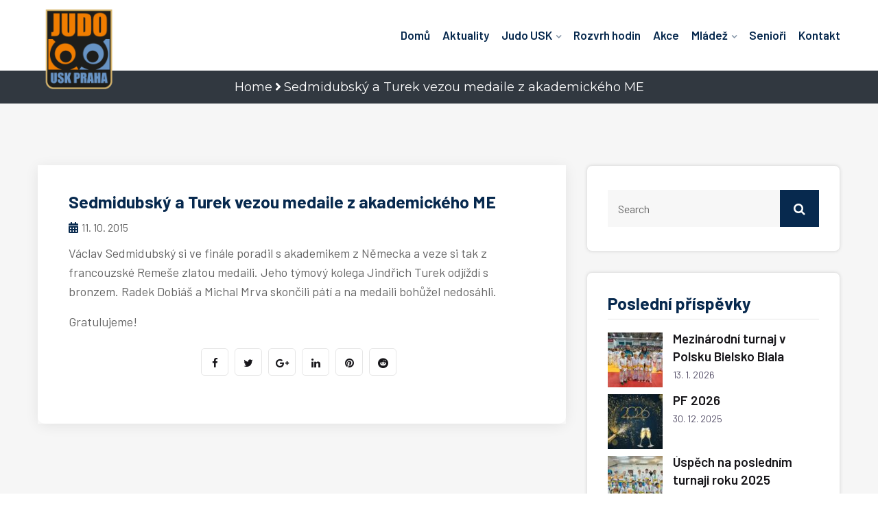

--- FILE ---
content_type: text/html; charset=utf-8
request_url: https://www.google.com/recaptcha/api2/anchor?ar=1&k=6LeV6JkhAAAAAB-78d5_KccJvAn0Uj7DQni-cwKo&co=aHR0cHM6Ly93d3cudXNranVkby5jejo0NDM.&hl=en&v=PoyoqOPhxBO7pBk68S4YbpHZ&size=invisible&anchor-ms=20000&execute-ms=30000&cb=p4xjlyl7sw34
body_size: 48713
content:
<!DOCTYPE HTML><html dir="ltr" lang="en"><head><meta http-equiv="Content-Type" content="text/html; charset=UTF-8">
<meta http-equiv="X-UA-Compatible" content="IE=edge">
<title>reCAPTCHA</title>
<style type="text/css">
/* cyrillic-ext */
@font-face {
  font-family: 'Roboto';
  font-style: normal;
  font-weight: 400;
  font-stretch: 100%;
  src: url(//fonts.gstatic.com/s/roboto/v48/KFO7CnqEu92Fr1ME7kSn66aGLdTylUAMa3GUBHMdazTgWw.woff2) format('woff2');
  unicode-range: U+0460-052F, U+1C80-1C8A, U+20B4, U+2DE0-2DFF, U+A640-A69F, U+FE2E-FE2F;
}
/* cyrillic */
@font-face {
  font-family: 'Roboto';
  font-style: normal;
  font-weight: 400;
  font-stretch: 100%;
  src: url(//fonts.gstatic.com/s/roboto/v48/KFO7CnqEu92Fr1ME7kSn66aGLdTylUAMa3iUBHMdazTgWw.woff2) format('woff2');
  unicode-range: U+0301, U+0400-045F, U+0490-0491, U+04B0-04B1, U+2116;
}
/* greek-ext */
@font-face {
  font-family: 'Roboto';
  font-style: normal;
  font-weight: 400;
  font-stretch: 100%;
  src: url(//fonts.gstatic.com/s/roboto/v48/KFO7CnqEu92Fr1ME7kSn66aGLdTylUAMa3CUBHMdazTgWw.woff2) format('woff2');
  unicode-range: U+1F00-1FFF;
}
/* greek */
@font-face {
  font-family: 'Roboto';
  font-style: normal;
  font-weight: 400;
  font-stretch: 100%;
  src: url(//fonts.gstatic.com/s/roboto/v48/KFO7CnqEu92Fr1ME7kSn66aGLdTylUAMa3-UBHMdazTgWw.woff2) format('woff2');
  unicode-range: U+0370-0377, U+037A-037F, U+0384-038A, U+038C, U+038E-03A1, U+03A3-03FF;
}
/* math */
@font-face {
  font-family: 'Roboto';
  font-style: normal;
  font-weight: 400;
  font-stretch: 100%;
  src: url(//fonts.gstatic.com/s/roboto/v48/KFO7CnqEu92Fr1ME7kSn66aGLdTylUAMawCUBHMdazTgWw.woff2) format('woff2');
  unicode-range: U+0302-0303, U+0305, U+0307-0308, U+0310, U+0312, U+0315, U+031A, U+0326-0327, U+032C, U+032F-0330, U+0332-0333, U+0338, U+033A, U+0346, U+034D, U+0391-03A1, U+03A3-03A9, U+03B1-03C9, U+03D1, U+03D5-03D6, U+03F0-03F1, U+03F4-03F5, U+2016-2017, U+2034-2038, U+203C, U+2040, U+2043, U+2047, U+2050, U+2057, U+205F, U+2070-2071, U+2074-208E, U+2090-209C, U+20D0-20DC, U+20E1, U+20E5-20EF, U+2100-2112, U+2114-2115, U+2117-2121, U+2123-214F, U+2190, U+2192, U+2194-21AE, U+21B0-21E5, U+21F1-21F2, U+21F4-2211, U+2213-2214, U+2216-22FF, U+2308-230B, U+2310, U+2319, U+231C-2321, U+2336-237A, U+237C, U+2395, U+239B-23B7, U+23D0, U+23DC-23E1, U+2474-2475, U+25AF, U+25B3, U+25B7, U+25BD, U+25C1, U+25CA, U+25CC, U+25FB, U+266D-266F, U+27C0-27FF, U+2900-2AFF, U+2B0E-2B11, U+2B30-2B4C, U+2BFE, U+3030, U+FF5B, U+FF5D, U+1D400-1D7FF, U+1EE00-1EEFF;
}
/* symbols */
@font-face {
  font-family: 'Roboto';
  font-style: normal;
  font-weight: 400;
  font-stretch: 100%;
  src: url(//fonts.gstatic.com/s/roboto/v48/KFO7CnqEu92Fr1ME7kSn66aGLdTylUAMaxKUBHMdazTgWw.woff2) format('woff2');
  unicode-range: U+0001-000C, U+000E-001F, U+007F-009F, U+20DD-20E0, U+20E2-20E4, U+2150-218F, U+2190, U+2192, U+2194-2199, U+21AF, U+21E6-21F0, U+21F3, U+2218-2219, U+2299, U+22C4-22C6, U+2300-243F, U+2440-244A, U+2460-24FF, U+25A0-27BF, U+2800-28FF, U+2921-2922, U+2981, U+29BF, U+29EB, U+2B00-2BFF, U+4DC0-4DFF, U+FFF9-FFFB, U+10140-1018E, U+10190-1019C, U+101A0, U+101D0-101FD, U+102E0-102FB, U+10E60-10E7E, U+1D2C0-1D2D3, U+1D2E0-1D37F, U+1F000-1F0FF, U+1F100-1F1AD, U+1F1E6-1F1FF, U+1F30D-1F30F, U+1F315, U+1F31C, U+1F31E, U+1F320-1F32C, U+1F336, U+1F378, U+1F37D, U+1F382, U+1F393-1F39F, U+1F3A7-1F3A8, U+1F3AC-1F3AF, U+1F3C2, U+1F3C4-1F3C6, U+1F3CA-1F3CE, U+1F3D4-1F3E0, U+1F3ED, U+1F3F1-1F3F3, U+1F3F5-1F3F7, U+1F408, U+1F415, U+1F41F, U+1F426, U+1F43F, U+1F441-1F442, U+1F444, U+1F446-1F449, U+1F44C-1F44E, U+1F453, U+1F46A, U+1F47D, U+1F4A3, U+1F4B0, U+1F4B3, U+1F4B9, U+1F4BB, U+1F4BF, U+1F4C8-1F4CB, U+1F4D6, U+1F4DA, U+1F4DF, U+1F4E3-1F4E6, U+1F4EA-1F4ED, U+1F4F7, U+1F4F9-1F4FB, U+1F4FD-1F4FE, U+1F503, U+1F507-1F50B, U+1F50D, U+1F512-1F513, U+1F53E-1F54A, U+1F54F-1F5FA, U+1F610, U+1F650-1F67F, U+1F687, U+1F68D, U+1F691, U+1F694, U+1F698, U+1F6AD, U+1F6B2, U+1F6B9-1F6BA, U+1F6BC, U+1F6C6-1F6CF, U+1F6D3-1F6D7, U+1F6E0-1F6EA, U+1F6F0-1F6F3, U+1F6F7-1F6FC, U+1F700-1F7FF, U+1F800-1F80B, U+1F810-1F847, U+1F850-1F859, U+1F860-1F887, U+1F890-1F8AD, U+1F8B0-1F8BB, U+1F8C0-1F8C1, U+1F900-1F90B, U+1F93B, U+1F946, U+1F984, U+1F996, U+1F9E9, U+1FA00-1FA6F, U+1FA70-1FA7C, U+1FA80-1FA89, U+1FA8F-1FAC6, U+1FACE-1FADC, U+1FADF-1FAE9, U+1FAF0-1FAF8, U+1FB00-1FBFF;
}
/* vietnamese */
@font-face {
  font-family: 'Roboto';
  font-style: normal;
  font-weight: 400;
  font-stretch: 100%;
  src: url(//fonts.gstatic.com/s/roboto/v48/KFO7CnqEu92Fr1ME7kSn66aGLdTylUAMa3OUBHMdazTgWw.woff2) format('woff2');
  unicode-range: U+0102-0103, U+0110-0111, U+0128-0129, U+0168-0169, U+01A0-01A1, U+01AF-01B0, U+0300-0301, U+0303-0304, U+0308-0309, U+0323, U+0329, U+1EA0-1EF9, U+20AB;
}
/* latin-ext */
@font-face {
  font-family: 'Roboto';
  font-style: normal;
  font-weight: 400;
  font-stretch: 100%;
  src: url(//fonts.gstatic.com/s/roboto/v48/KFO7CnqEu92Fr1ME7kSn66aGLdTylUAMa3KUBHMdazTgWw.woff2) format('woff2');
  unicode-range: U+0100-02BA, U+02BD-02C5, U+02C7-02CC, U+02CE-02D7, U+02DD-02FF, U+0304, U+0308, U+0329, U+1D00-1DBF, U+1E00-1E9F, U+1EF2-1EFF, U+2020, U+20A0-20AB, U+20AD-20C0, U+2113, U+2C60-2C7F, U+A720-A7FF;
}
/* latin */
@font-face {
  font-family: 'Roboto';
  font-style: normal;
  font-weight: 400;
  font-stretch: 100%;
  src: url(//fonts.gstatic.com/s/roboto/v48/KFO7CnqEu92Fr1ME7kSn66aGLdTylUAMa3yUBHMdazQ.woff2) format('woff2');
  unicode-range: U+0000-00FF, U+0131, U+0152-0153, U+02BB-02BC, U+02C6, U+02DA, U+02DC, U+0304, U+0308, U+0329, U+2000-206F, U+20AC, U+2122, U+2191, U+2193, U+2212, U+2215, U+FEFF, U+FFFD;
}
/* cyrillic-ext */
@font-face {
  font-family: 'Roboto';
  font-style: normal;
  font-weight: 500;
  font-stretch: 100%;
  src: url(//fonts.gstatic.com/s/roboto/v48/KFO7CnqEu92Fr1ME7kSn66aGLdTylUAMa3GUBHMdazTgWw.woff2) format('woff2');
  unicode-range: U+0460-052F, U+1C80-1C8A, U+20B4, U+2DE0-2DFF, U+A640-A69F, U+FE2E-FE2F;
}
/* cyrillic */
@font-face {
  font-family: 'Roboto';
  font-style: normal;
  font-weight: 500;
  font-stretch: 100%;
  src: url(//fonts.gstatic.com/s/roboto/v48/KFO7CnqEu92Fr1ME7kSn66aGLdTylUAMa3iUBHMdazTgWw.woff2) format('woff2');
  unicode-range: U+0301, U+0400-045F, U+0490-0491, U+04B0-04B1, U+2116;
}
/* greek-ext */
@font-face {
  font-family: 'Roboto';
  font-style: normal;
  font-weight: 500;
  font-stretch: 100%;
  src: url(//fonts.gstatic.com/s/roboto/v48/KFO7CnqEu92Fr1ME7kSn66aGLdTylUAMa3CUBHMdazTgWw.woff2) format('woff2');
  unicode-range: U+1F00-1FFF;
}
/* greek */
@font-face {
  font-family: 'Roboto';
  font-style: normal;
  font-weight: 500;
  font-stretch: 100%;
  src: url(//fonts.gstatic.com/s/roboto/v48/KFO7CnqEu92Fr1ME7kSn66aGLdTylUAMa3-UBHMdazTgWw.woff2) format('woff2');
  unicode-range: U+0370-0377, U+037A-037F, U+0384-038A, U+038C, U+038E-03A1, U+03A3-03FF;
}
/* math */
@font-face {
  font-family: 'Roboto';
  font-style: normal;
  font-weight: 500;
  font-stretch: 100%;
  src: url(//fonts.gstatic.com/s/roboto/v48/KFO7CnqEu92Fr1ME7kSn66aGLdTylUAMawCUBHMdazTgWw.woff2) format('woff2');
  unicode-range: U+0302-0303, U+0305, U+0307-0308, U+0310, U+0312, U+0315, U+031A, U+0326-0327, U+032C, U+032F-0330, U+0332-0333, U+0338, U+033A, U+0346, U+034D, U+0391-03A1, U+03A3-03A9, U+03B1-03C9, U+03D1, U+03D5-03D6, U+03F0-03F1, U+03F4-03F5, U+2016-2017, U+2034-2038, U+203C, U+2040, U+2043, U+2047, U+2050, U+2057, U+205F, U+2070-2071, U+2074-208E, U+2090-209C, U+20D0-20DC, U+20E1, U+20E5-20EF, U+2100-2112, U+2114-2115, U+2117-2121, U+2123-214F, U+2190, U+2192, U+2194-21AE, U+21B0-21E5, U+21F1-21F2, U+21F4-2211, U+2213-2214, U+2216-22FF, U+2308-230B, U+2310, U+2319, U+231C-2321, U+2336-237A, U+237C, U+2395, U+239B-23B7, U+23D0, U+23DC-23E1, U+2474-2475, U+25AF, U+25B3, U+25B7, U+25BD, U+25C1, U+25CA, U+25CC, U+25FB, U+266D-266F, U+27C0-27FF, U+2900-2AFF, U+2B0E-2B11, U+2B30-2B4C, U+2BFE, U+3030, U+FF5B, U+FF5D, U+1D400-1D7FF, U+1EE00-1EEFF;
}
/* symbols */
@font-face {
  font-family: 'Roboto';
  font-style: normal;
  font-weight: 500;
  font-stretch: 100%;
  src: url(//fonts.gstatic.com/s/roboto/v48/KFO7CnqEu92Fr1ME7kSn66aGLdTylUAMaxKUBHMdazTgWw.woff2) format('woff2');
  unicode-range: U+0001-000C, U+000E-001F, U+007F-009F, U+20DD-20E0, U+20E2-20E4, U+2150-218F, U+2190, U+2192, U+2194-2199, U+21AF, U+21E6-21F0, U+21F3, U+2218-2219, U+2299, U+22C4-22C6, U+2300-243F, U+2440-244A, U+2460-24FF, U+25A0-27BF, U+2800-28FF, U+2921-2922, U+2981, U+29BF, U+29EB, U+2B00-2BFF, U+4DC0-4DFF, U+FFF9-FFFB, U+10140-1018E, U+10190-1019C, U+101A0, U+101D0-101FD, U+102E0-102FB, U+10E60-10E7E, U+1D2C0-1D2D3, U+1D2E0-1D37F, U+1F000-1F0FF, U+1F100-1F1AD, U+1F1E6-1F1FF, U+1F30D-1F30F, U+1F315, U+1F31C, U+1F31E, U+1F320-1F32C, U+1F336, U+1F378, U+1F37D, U+1F382, U+1F393-1F39F, U+1F3A7-1F3A8, U+1F3AC-1F3AF, U+1F3C2, U+1F3C4-1F3C6, U+1F3CA-1F3CE, U+1F3D4-1F3E0, U+1F3ED, U+1F3F1-1F3F3, U+1F3F5-1F3F7, U+1F408, U+1F415, U+1F41F, U+1F426, U+1F43F, U+1F441-1F442, U+1F444, U+1F446-1F449, U+1F44C-1F44E, U+1F453, U+1F46A, U+1F47D, U+1F4A3, U+1F4B0, U+1F4B3, U+1F4B9, U+1F4BB, U+1F4BF, U+1F4C8-1F4CB, U+1F4D6, U+1F4DA, U+1F4DF, U+1F4E3-1F4E6, U+1F4EA-1F4ED, U+1F4F7, U+1F4F9-1F4FB, U+1F4FD-1F4FE, U+1F503, U+1F507-1F50B, U+1F50D, U+1F512-1F513, U+1F53E-1F54A, U+1F54F-1F5FA, U+1F610, U+1F650-1F67F, U+1F687, U+1F68D, U+1F691, U+1F694, U+1F698, U+1F6AD, U+1F6B2, U+1F6B9-1F6BA, U+1F6BC, U+1F6C6-1F6CF, U+1F6D3-1F6D7, U+1F6E0-1F6EA, U+1F6F0-1F6F3, U+1F6F7-1F6FC, U+1F700-1F7FF, U+1F800-1F80B, U+1F810-1F847, U+1F850-1F859, U+1F860-1F887, U+1F890-1F8AD, U+1F8B0-1F8BB, U+1F8C0-1F8C1, U+1F900-1F90B, U+1F93B, U+1F946, U+1F984, U+1F996, U+1F9E9, U+1FA00-1FA6F, U+1FA70-1FA7C, U+1FA80-1FA89, U+1FA8F-1FAC6, U+1FACE-1FADC, U+1FADF-1FAE9, U+1FAF0-1FAF8, U+1FB00-1FBFF;
}
/* vietnamese */
@font-face {
  font-family: 'Roboto';
  font-style: normal;
  font-weight: 500;
  font-stretch: 100%;
  src: url(//fonts.gstatic.com/s/roboto/v48/KFO7CnqEu92Fr1ME7kSn66aGLdTylUAMa3OUBHMdazTgWw.woff2) format('woff2');
  unicode-range: U+0102-0103, U+0110-0111, U+0128-0129, U+0168-0169, U+01A0-01A1, U+01AF-01B0, U+0300-0301, U+0303-0304, U+0308-0309, U+0323, U+0329, U+1EA0-1EF9, U+20AB;
}
/* latin-ext */
@font-face {
  font-family: 'Roboto';
  font-style: normal;
  font-weight: 500;
  font-stretch: 100%;
  src: url(//fonts.gstatic.com/s/roboto/v48/KFO7CnqEu92Fr1ME7kSn66aGLdTylUAMa3KUBHMdazTgWw.woff2) format('woff2');
  unicode-range: U+0100-02BA, U+02BD-02C5, U+02C7-02CC, U+02CE-02D7, U+02DD-02FF, U+0304, U+0308, U+0329, U+1D00-1DBF, U+1E00-1E9F, U+1EF2-1EFF, U+2020, U+20A0-20AB, U+20AD-20C0, U+2113, U+2C60-2C7F, U+A720-A7FF;
}
/* latin */
@font-face {
  font-family: 'Roboto';
  font-style: normal;
  font-weight: 500;
  font-stretch: 100%;
  src: url(//fonts.gstatic.com/s/roboto/v48/KFO7CnqEu92Fr1ME7kSn66aGLdTylUAMa3yUBHMdazQ.woff2) format('woff2');
  unicode-range: U+0000-00FF, U+0131, U+0152-0153, U+02BB-02BC, U+02C6, U+02DA, U+02DC, U+0304, U+0308, U+0329, U+2000-206F, U+20AC, U+2122, U+2191, U+2193, U+2212, U+2215, U+FEFF, U+FFFD;
}
/* cyrillic-ext */
@font-face {
  font-family: 'Roboto';
  font-style: normal;
  font-weight: 900;
  font-stretch: 100%;
  src: url(//fonts.gstatic.com/s/roboto/v48/KFO7CnqEu92Fr1ME7kSn66aGLdTylUAMa3GUBHMdazTgWw.woff2) format('woff2');
  unicode-range: U+0460-052F, U+1C80-1C8A, U+20B4, U+2DE0-2DFF, U+A640-A69F, U+FE2E-FE2F;
}
/* cyrillic */
@font-face {
  font-family: 'Roboto';
  font-style: normal;
  font-weight: 900;
  font-stretch: 100%;
  src: url(//fonts.gstatic.com/s/roboto/v48/KFO7CnqEu92Fr1ME7kSn66aGLdTylUAMa3iUBHMdazTgWw.woff2) format('woff2');
  unicode-range: U+0301, U+0400-045F, U+0490-0491, U+04B0-04B1, U+2116;
}
/* greek-ext */
@font-face {
  font-family: 'Roboto';
  font-style: normal;
  font-weight: 900;
  font-stretch: 100%;
  src: url(//fonts.gstatic.com/s/roboto/v48/KFO7CnqEu92Fr1ME7kSn66aGLdTylUAMa3CUBHMdazTgWw.woff2) format('woff2');
  unicode-range: U+1F00-1FFF;
}
/* greek */
@font-face {
  font-family: 'Roboto';
  font-style: normal;
  font-weight: 900;
  font-stretch: 100%;
  src: url(//fonts.gstatic.com/s/roboto/v48/KFO7CnqEu92Fr1ME7kSn66aGLdTylUAMa3-UBHMdazTgWw.woff2) format('woff2');
  unicode-range: U+0370-0377, U+037A-037F, U+0384-038A, U+038C, U+038E-03A1, U+03A3-03FF;
}
/* math */
@font-face {
  font-family: 'Roboto';
  font-style: normal;
  font-weight: 900;
  font-stretch: 100%;
  src: url(//fonts.gstatic.com/s/roboto/v48/KFO7CnqEu92Fr1ME7kSn66aGLdTylUAMawCUBHMdazTgWw.woff2) format('woff2');
  unicode-range: U+0302-0303, U+0305, U+0307-0308, U+0310, U+0312, U+0315, U+031A, U+0326-0327, U+032C, U+032F-0330, U+0332-0333, U+0338, U+033A, U+0346, U+034D, U+0391-03A1, U+03A3-03A9, U+03B1-03C9, U+03D1, U+03D5-03D6, U+03F0-03F1, U+03F4-03F5, U+2016-2017, U+2034-2038, U+203C, U+2040, U+2043, U+2047, U+2050, U+2057, U+205F, U+2070-2071, U+2074-208E, U+2090-209C, U+20D0-20DC, U+20E1, U+20E5-20EF, U+2100-2112, U+2114-2115, U+2117-2121, U+2123-214F, U+2190, U+2192, U+2194-21AE, U+21B0-21E5, U+21F1-21F2, U+21F4-2211, U+2213-2214, U+2216-22FF, U+2308-230B, U+2310, U+2319, U+231C-2321, U+2336-237A, U+237C, U+2395, U+239B-23B7, U+23D0, U+23DC-23E1, U+2474-2475, U+25AF, U+25B3, U+25B7, U+25BD, U+25C1, U+25CA, U+25CC, U+25FB, U+266D-266F, U+27C0-27FF, U+2900-2AFF, U+2B0E-2B11, U+2B30-2B4C, U+2BFE, U+3030, U+FF5B, U+FF5D, U+1D400-1D7FF, U+1EE00-1EEFF;
}
/* symbols */
@font-face {
  font-family: 'Roboto';
  font-style: normal;
  font-weight: 900;
  font-stretch: 100%;
  src: url(//fonts.gstatic.com/s/roboto/v48/KFO7CnqEu92Fr1ME7kSn66aGLdTylUAMaxKUBHMdazTgWw.woff2) format('woff2');
  unicode-range: U+0001-000C, U+000E-001F, U+007F-009F, U+20DD-20E0, U+20E2-20E4, U+2150-218F, U+2190, U+2192, U+2194-2199, U+21AF, U+21E6-21F0, U+21F3, U+2218-2219, U+2299, U+22C4-22C6, U+2300-243F, U+2440-244A, U+2460-24FF, U+25A0-27BF, U+2800-28FF, U+2921-2922, U+2981, U+29BF, U+29EB, U+2B00-2BFF, U+4DC0-4DFF, U+FFF9-FFFB, U+10140-1018E, U+10190-1019C, U+101A0, U+101D0-101FD, U+102E0-102FB, U+10E60-10E7E, U+1D2C0-1D2D3, U+1D2E0-1D37F, U+1F000-1F0FF, U+1F100-1F1AD, U+1F1E6-1F1FF, U+1F30D-1F30F, U+1F315, U+1F31C, U+1F31E, U+1F320-1F32C, U+1F336, U+1F378, U+1F37D, U+1F382, U+1F393-1F39F, U+1F3A7-1F3A8, U+1F3AC-1F3AF, U+1F3C2, U+1F3C4-1F3C6, U+1F3CA-1F3CE, U+1F3D4-1F3E0, U+1F3ED, U+1F3F1-1F3F3, U+1F3F5-1F3F7, U+1F408, U+1F415, U+1F41F, U+1F426, U+1F43F, U+1F441-1F442, U+1F444, U+1F446-1F449, U+1F44C-1F44E, U+1F453, U+1F46A, U+1F47D, U+1F4A3, U+1F4B0, U+1F4B3, U+1F4B9, U+1F4BB, U+1F4BF, U+1F4C8-1F4CB, U+1F4D6, U+1F4DA, U+1F4DF, U+1F4E3-1F4E6, U+1F4EA-1F4ED, U+1F4F7, U+1F4F9-1F4FB, U+1F4FD-1F4FE, U+1F503, U+1F507-1F50B, U+1F50D, U+1F512-1F513, U+1F53E-1F54A, U+1F54F-1F5FA, U+1F610, U+1F650-1F67F, U+1F687, U+1F68D, U+1F691, U+1F694, U+1F698, U+1F6AD, U+1F6B2, U+1F6B9-1F6BA, U+1F6BC, U+1F6C6-1F6CF, U+1F6D3-1F6D7, U+1F6E0-1F6EA, U+1F6F0-1F6F3, U+1F6F7-1F6FC, U+1F700-1F7FF, U+1F800-1F80B, U+1F810-1F847, U+1F850-1F859, U+1F860-1F887, U+1F890-1F8AD, U+1F8B0-1F8BB, U+1F8C0-1F8C1, U+1F900-1F90B, U+1F93B, U+1F946, U+1F984, U+1F996, U+1F9E9, U+1FA00-1FA6F, U+1FA70-1FA7C, U+1FA80-1FA89, U+1FA8F-1FAC6, U+1FACE-1FADC, U+1FADF-1FAE9, U+1FAF0-1FAF8, U+1FB00-1FBFF;
}
/* vietnamese */
@font-face {
  font-family: 'Roboto';
  font-style: normal;
  font-weight: 900;
  font-stretch: 100%;
  src: url(//fonts.gstatic.com/s/roboto/v48/KFO7CnqEu92Fr1ME7kSn66aGLdTylUAMa3OUBHMdazTgWw.woff2) format('woff2');
  unicode-range: U+0102-0103, U+0110-0111, U+0128-0129, U+0168-0169, U+01A0-01A1, U+01AF-01B0, U+0300-0301, U+0303-0304, U+0308-0309, U+0323, U+0329, U+1EA0-1EF9, U+20AB;
}
/* latin-ext */
@font-face {
  font-family: 'Roboto';
  font-style: normal;
  font-weight: 900;
  font-stretch: 100%;
  src: url(//fonts.gstatic.com/s/roboto/v48/KFO7CnqEu92Fr1ME7kSn66aGLdTylUAMa3KUBHMdazTgWw.woff2) format('woff2');
  unicode-range: U+0100-02BA, U+02BD-02C5, U+02C7-02CC, U+02CE-02D7, U+02DD-02FF, U+0304, U+0308, U+0329, U+1D00-1DBF, U+1E00-1E9F, U+1EF2-1EFF, U+2020, U+20A0-20AB, U+20AD-20C0, U+2113, U+2C60-2C7F, U+A720-A7FF;
}
/* latin */
@font-face {
  font-family: 'Roboto';
  font-style: normal;
  font-weight: 900;
  font-stretch: 100%;
  src: url(//fonts.gstatic.com/s/roboto/v48/KFO7CnqEu92Fr1ME7kSn66aGLdTylUAMa3yUBHMdazQ.woff2) format('woff2');
  unicode-range: U+0000-00FF, U+0131, U+0152-0153, U+02BB-02BC, U+02C6, U+02DA, U+02DC, U+0304, U+0308, U+0329, U+2000-206F, U+20AC, U+2122, U+2191, U+2193, U+2212, U+2215, U+FEFF, U+FFFD;
}

</style>
<link rel="stylesheet" type="text/css" href="https://www.gstatic.com/recaptcha/releases/PoyoqOPhxBO7pBk68S4YbpHZ/styles__ltr.css">
<script nonce="JfmMDnzzpMrmYAcJXLjCDA" type="text/javascript">window['__recaptcha_api'] = 'https://www.google.com/recaptcha/api2/';</script>
<script type="text/javascript" src="https://www.gstatic.com/recaptcha/releases/PoyoqOPhxBO7pBk68S4YbpHZ/recaptcha__en.js" nonce="JfmMDnzzpMrmYAcJXLjCDA">
      
    </script></head>
<body><div id="rc-anchor-alert" class="rc-anchor-alert"></div>
<input type="hidden" id="recaptcha-token" value="[base64]">
<script type="text/javascript" nonce="JfmMDnzzpMrmYAcJXLjCDA">
      recaptcha.anchor.Main.init("[\x22ainput\x22,[\x22bgdata\x22,\x22\x22,\[base64]/[base64]/[base64]/ZyhXLGgpOnEoW04sMjEsbF0sVywwKSxoKSxmYWxzZSxmYWxzZSl9Y2F0Y2goayl7RygzNTgsVyk/[base64]/[base64]/[base64]/[base64]/[base64]/[base64]/[base64]/bmV3IEJbT10oRFswXSk6dz09Mj9uZXcgQltPXShEWzBdLERbMV0pOnc9PTM/bmV3IEJbT10oRFswXSxEWzFdLERbMl0pOnc9PTQ/[base64]/[base64]/[base64]/[base64]/[base64]\\u003d\x22,\[base64]\x22,\x22bVtVw74Rwow6wr7Di8K4w7fDlW9Ww7EKw4HDlh07RcOvwpx/Z8K1IkbChCDDsEobasKfTVzCixJkEMK3OsKNw4nCuwTDqEQXwqEEwqpRw7Nkw7rDpsO1w6/Dl8KFfBfDkiA2U2xrFxI5wqpfwoklwpdGw5t0FB7CtifCpcK0wos7w6Niw4fCom4Aw4bCiwnDm8Kaw4jClErDqTPCgsOdFR1XM8OHw5xTwqjCtcObwoEtwrZHw6ExSMOUwp/Dq8KALVDCkMOnwowPw5rDmQ0sw6rDn8K3IkQzZCnCsDNrYMOFW0fDhsKQwqzCkwXCm8OYw6vCl8KowpIsRMKUZ8K7EcOZwqrDt1J2wpRQwo/Ct2kAOMKaZ8K2VijCsFAzJsKVwq/DvMOrHiAsPU3CjEXCvnbCi3QkO8ONVsOlV1PCqGTDqRDDjWHDmMOgX8OCwqLCg8O9wrV4GRbDj8OSBcOfwpHCs8KWOMK/RSNXeEDDjcOjD8O/Jmwyw7xww6HDtTo8w6HDlsK+wpAuw5ogWH4pDj1wwpphwqfCr2U7Y8Kjw6rCrRUjPArDpCxPAMK9R8OJfzHDi8OGwpA3K8KVLghdw7Ezw6DDp8OKBQrDgVfDjcK9G3gAw53CtcKfw5vCnsOKwqXCv1kWwq/CixfCgcOXFEJJXSk7wqbCicOkw6vClcKCw4E5cR5zblUWwpPCmmHDtlrCg8OEw4vDlsKkT2jDklbCmMOUw4rDuMKkwoEqGQXClhokICDCv8ORMnvCk2bCkcOBwr3CnUkjeQVCw77DoUPCmAhHEFVmw5TDiQd/[base64]/CgwXCqsKXE8O2U2PDscOuWMK+KMOOw7dqwo/CgMOgcwgoUMOEdxEnw6d+w4RpczYNQcOWUxNKWMKTNxHDgG7Cg8KTw553w73CusKFw4PCmsKHeG4jwo5Wd8KnCy3DhsKLwpxgYwtrwofCpjPDjCgUIcONwolPwq1BesK/TMO2wpvDh0cTZzleamzDh1DChVzCgcONwrrDk8KKFcK7EU1EwqTDvDomJMK8w7bChnYQNUvChA5swq1AGMKrCgHDj8OoA8KCQyV0SCcGMsOOMzPCncOFw7k/[base64]/DmMKseVXDl8KiWMKbw4lewp8hw7/CoS0Sw6EKwq/DiwJnw4LDm8OHwoJrShzDhnxew6rDkmzDnVbCmcO9O8OGU8KJwp/Cm8K0w5fCqsK4CcK8wqzDncKNw4RSw7x3RiYeTmk4fMOlch/DicKZZsKOw4NyJRx2wrtUV8OCXcOTeMOcw60AwrEgM8OEwolJBMOdw4M6w5lBVsKpZMOhMcKqOyJtwo/CnUzDkMOJwpzDrcK6ecKTHXYYCnknbXVUwqchJ0nDucOAwqM7F0ovw54UDH7Ct8Oiwp/Cs0DDscOjQ8OyfMKnwrI0W8OmbCwpbnYJcSrDvBLDt8KfI8KRw53Ch8KQZxHCjMKLaTLDncK/[base64]/[base64]/wp3DjyrCmhcVPSLDqX4VcxBUCcOQX8Opw5IlwrFXw7TDtzkpw4kawrTDhCDCnsK+wpPDn8OUJsOow419wqxPEUZLDsOXw7Iyw7LDpcOvwrbCgF7DoMOZOx4+YMKwBD5hcCA2cx/DmAQ/w5DCv1MjLsKkOMOTw67Cs13CkH0QwrEZd8O0MRR4wphuPXPDsMKRw6JCwrh/S3bDm3wsccKhw7BOKcOxD2TCq8KIwo/DjiTDtcO/wrV5w5FVc8OFRsKDw4zDmMKTajDCk8O+w7fCpcO0NjjCm1zDkTt/wpUbwpbCqsOVRWHDjjvCn8O7CQDCosOrwqZyAsOCw7IOw68LPBQJaMK8AEzCh8OSw5N/[base64]/[base64]/w5rDhVUmOcOsfMK3wqsjw5szw5Yaw4bDpcK0w7XDhDXCg8OLQAXDmcOfG8K7Rm/DqFUJwq0HB8Kuw6bCgsOLw59owoRawr41XD7DhE3CiCITw4fDr8OlS8OEe3sSwowww6HCmcK1wq/CocKLw6LChcKDwqB6w5AnDgABwoUGZMOiw6PDsVJHMx0NbsOnwrXDqMOBFW3DqlnCrCI4B8OLw4/Dg8KGw5XCj0cqwqDCisKGcMK9woMXMEnCuMOqcCE/w5zDtTXDkTlIwplLPUpfaF/Dgn/Cr8K/AC3DusKIwoAST8KZwrzDvcOQw5/[base64]/ChcOhSyYPwpFPwohZA8K5w50Xw75VwobCg0zDj8KmacKswpBkwq1jw6HCuystw6LDjWTCmcOEw48iRg5KworDmEh1wqUmQsOkw6LCt1A+w7TDocKeOMKGXSPCpwjCmXlRw51Jw5dmVMOlA1Jvwq3DisOJw5vDsMKjwo/[base64]/YysPw6oCG3tewrkwwrYSwq8RwpjDhMK0dsOiwr7Ch8KkBsK7eEd4OcKgEzjDj0nDkz/[base64]/w5Rawr8sSCkvNcKwfcKOwoQ1w64Mw59dVcKnw7Jnw7tCXsKWT8K7wrcow5jChMOWZAx2M2zCmsO3woTClcOgw67DiMOCwqNpKinDrMKgQ8Opw7PCln9JOMKFw7RIZ0vDqMOywrXDoC/[base64]/wpLCsm4KwoR1wrbCm8O1LsKVdsKJaXBaeDEYccOEwr8fw7cOPk4tEMOEBlc1CUXDiBJ7acOIKy0aB8OsDVXCmFbCqmA5w4RPwpDCicOFw5Ubwr/DixdNJjtNw4/CpcOYw4DCjW/[base64]/CqsKQwp9yZVpuJ30owqvDl8O6QTDCviUMT8Ogw5NAw6E2w5tCGk/Cv8OYB3jCnMKHKsOhw47DjytEw4/Cqn1NwpREwr3DrQ/DiMOjwqF6LcOVwqPDu8OfwoHDqsKVwrUCOyXDtX8LecOBw6vDpMO9w47ClcKhw77CrcKzFcOofljCisOkwqo3G3hRe8OqHEnDhcK7wojDn8KpQsKTwpTDplfDosKwwpDDn09Bw6TCiMO/P8OQasODWmcvHcKWdCdPCHvCjDRKw4ZiDT9tBcOuw4nCnH3DiVrCjMO9J8OIYsOMwrrCtMKvwq7CkytTwq9cw752VCZPw6XDrMKlCBUqbsONw5kFAMKww5DDswTDhMO1HsKzUsOhDcK3ecOGw6xFwpwOw4QZw7wUwoEGVT/[base64]/DtMKnNsOKOQsKDHdqb8KCw49gw74sw5Evwr3CjGN+Y1xcVMKEAsO3W1LCjMOBYWFmwpfDpcOJwrDChFnDtXDCicOJwpfDp8KAw7MAw4nCjcOPw5XCqg0yNsKXw7fDgsKhw4YaacO0w5zCucOdwo4gLcOoHyzCsV49wrnCisOQLF/DgB5Zw79pRypEf1fCi8ObSiYDw5A1w4cnczVAaldow7DDoMKYwqZBwpB6HGMxIsKkIjQvEcKHwqPDksK8YMOWIsOEw77Ci8O2IMOFAcKIw7U5wowCwqvCgMKyw4Q/wpdqw4PDu8KwLMKAYsKcWSnDk8KAw60hVW3CrcOIQFbDoSPCtVrCqWoEcjrCtE7DrUFPKGpWTcOkSMKaw5ZqEzvCpwlgBcKnVhJYwqQHw4TDn8KKC8KOwpLCgsKPw7t8w4xiGcKCNmzDkcOSEsOKw7zDjj/Cs8OXwoVkGsO/HBvCjMOPHDtcKcONwrnCt1nDrsKHOEwmw4TDlFbCnsOGw7zDmMO7YyvDuMKswrrCuyzCkXQ5w4/DucKHwrsyw7g0wq3CnMKIw6XDuHfDmsOOwo/[base64]/[base64]/CrcOBbsOyw4Vew6khwpcybmxIf0HDkDJzYMKAw69UdBDDqMOwOG9Zw7E7YcKVE8KuSzQ+w4sVPcODwozCssOCcQvCncKbV2sbw7J3RDN/AcO9wobDohdkGMOcwqvCl8K5wr/CpQ3CqcOLwoLDgsOTfcO/[base64]/wqFIXMOuMcOJGMOeU8K1wrI2w4UADMOkw5gjwqvDtmceDsOtRsOAO8OwExPCgsKZGznCjcKJwq7CrgfCpFIIc8OFwo/CvQhCcCRfw7vCrMOOwq41w5AAwpnCkCIQw7fDoMO3w7g2JSrDrcKmeRB1NUbDu8KEwpY5w4VMOsKIeE3ChEYYTMK+w7LDi1BwPk0Cw6PClA5bwogtwpvClGfDmkRuJsKKTX7CqMKzwrk9TiPDth/ChSpXwpfDkcK/[base64]/DoMOddMO4KcKxw6bDiMOpw63CpWTDtDtSUjvCpXwnDSPCocKjw4wIw5HDvcKHwrzDuQIRwrAaFl/Dujo5woXDi2bDiQRbwoPDqh/DugDCmMKbw4w5GsOAG8K4w5TDtMK8fHoiw7LCrMO1JDtMacOXRzjDgh06w7nDgXZ8O8KewrlWQ2nDm0Bzwo7DtMOPw4pcw6wRw7PCoMKiwoZJVFLClDE9woh2wo/Dt8KJTMOzwrvDgcKqBk8sw4JiR8KrDDnCoGJ3LEPCvcKId1nDrMKjw7LCkzdewo3Du8OjwrsZw5fCgcOUw6LCq8KlEsKVe2JqYcOAwoUJTVXClMODwofDrFzDrsKQwpPCocKVYxNiYRrDuArDh8KTAz3DtT/DlhPDvcOrw7UYwqxtw6PCjsKawr/ChsK/Vn/Dt8OKw7lYBR8Zwo17CcOFNcOWLcOZwrQNwpPDgcO+wqRLaMKqwrjDrH0vwozDr8KDccKcwpEYKsO+QsKUX8OUbMOWw4PDt3DDhcKhMcK8WhvCq1/Chlcswp5nw4DDrXTCm3PCs8KiZcOwaCbDk8O5P8OIUcOTMDHCv8O/wqHDpEpbBcOaE8Kjw5vDvT7DlMOkwojDkMKZQcKRw7zCucOqw6nDixgSQMKOccO9Cz8RXsO5QSXDjjTDo8KvVMKsb8Oswp7Cj8KnIgTCssKdw6vCkntmw5fCs2kXSMKDcWRfw4rDkCbDv8K2w5jCicOkw6gtdsOEwqXCk8KJOMO/wq8Uwq7DqsKtw5HCscKHFQE7woBiXHHDpELCkjLCj3rDnkLDr8OCbg4SwrzCjlrDh0F0VFDCtMOEK8K+woPDtMOgZsOywq3DmsOzwpJvXU00aFs8Ri9pwoTDisO0wrnCr09oalMSworCo3lIF8K5CkJMY8KnF2kOCyXCqcK8w7E/[base64]/DuRzChcOmSXjCh8KwWznDksKILgdPw4XCpcKIwo/CpcK+fWAnFsOaw6NqKgpewr1zecKwV8Ojw7NXW8KVMxMJbMO+EsK4w7DCksO9wpoFRsKQJBfCrcK/Cx3Ct8KYwo/DsmfChMOcM09FOsOCw6TDj19Uw5zCisOiVcOgw7p2TMKqD0HCpsKxwp3CjzfChDwXwpIUbXsOwpDCgy1lw5psw5/DoMKmw4HDncOXPWsAwqBBwr92GcKMem3CqQfDjCdEw7DCoMKsDsKyM2QRwr5Qwq3Ckj0vRCcHHwZbwpXCu8KtecKJwp7Ci8OGcyd8d2xMGjnCplHDvMOTKnHCoMK+S8KKR8OawppZw7pQw5HCk09Df8OMwq8kC8OHw47CoMKPTMK0X0zCtcKtKQ/[base64]/w43CrMOgwpnCtxLDjWYYZ8O6RMK6E8O/[base64]/wqByw7LChi7DucOrwr0/IMKswq5nw6RcMwxWw7oTbMKsGgXDvMOiM8KKIsKKPMKeEsO3UBzCicO4EcOOw5t/YCIKwp/DhXbDoHnCmsKSIDvDrUQswqBGBsK4wqsww64ZOcO0FMOHW187FRNfwp4ww47CiwbDjAVEw4fCnMOmMAowYMKgworCtQZ/wpEBfcKpwovDg8KPw5HCghzClCBnYWxVfMKeWcOha8OSUcOVwrduwqAKw7MQI8Kcw71rBsKZVDZCAMOdw5APwqvCkElhTTlbw490w6vChzpPwq/DsMObUnJCAcK0QnjCqRTDscKCVsOsHknDq3bDm8ONUMK1w7x/worCv8OXB2jCrcOWfkJywoctHWXDgw3Dt1XDhmXDtTRgw6t9woxcw4xIwrFtwoHCssOnRsK9VsKSwp/CscOpwpF5ScOKFxnClMKDw4nDq8K4woQOIGvCplbDsMOHFDwdw6vDl8KVDTvCuUjCrR5Iw4/CucOKXRNEaQVuwp4nw7jDt2QEw6AFRcOqwrVlw6FKwpTDqi5yw5s9wqbDhE1YBcKOJ8OfQjzDqHhFdsOEwrt1wrDDmytUwo17wqQQesKrw4hGwqvDncKCwocwURfCi0vCrcKsWXDDr8KgB33CgcOcwp8bezN+Fx4Uw74/WcKPFFkBSVE8O8ORMsKmw6cDMSTDgWoBw74awpZDw4/CvXLCmcOCcF4jX8KpSHlfIhXCoG8wdsKJw6cqPsKQQ2/DlBMtGFLDqMOZw6zDscK0w6LDrHTDscKYLRrCgsOSw7vDqsKfw5xHFwY3w65dBMKcwp58w7USH8KFIh7DncKmw4zDrsOZwpHDjiVcw4JyFcOMw6LDqiXDgMOfKMOew51ow7gnw4F9wox6RFHDlGUjw5sLQcOpw59iGsK8ZMOiPBEYw5bDvgjDgA7CnW7CimTCjX/CgVg+D3vCsHvCqhJcEcKrw5kVw5dzwq4Hwqd2w4VbSsOwBSzDsnEiEMKbw4J1dhp/[base64]/[base64]/DjQEiw4sGw77DjgvDtsKow77CoWFSwo52w6A7UsKpw7bDl0XCqSBpdm09wo/Dvx/CgTDCuxMqworDjADDrl4bw5d4wrXDsh/Co8KjUMK9wpvDnsOIw5E6LBNPw6x3G8K7wpnCmk/CnMKaw41MwrrChcKtw6DCpjxfw5HDiSBBbMO8Hz1RwpXDo8OYw63DnRdcfMOiPMO1w5BeT8OaM3VDw5UhZsOew4J8w58bw5fChU4jw7XDlMKow4rCvcOnKE9wB8OELSzDnUDDsjxGwoDCncKowoXDpD/[base64]/wpjDmMOkBFodC1HDlk5TwppMGsOgeMOgwosGwr8uw4TCjsOwCcKMw5hrwrHCk8ORwoAZw4vCiHbDu8OOEX95wq7CrG4IKMK/fMKSwrLDt8OqwqTDikHChMKzZ3Miw4bDtnXCjkPDsCvDrMKtwqJ2wpLDgMOWw75nP2sQWcOfdhQCwozCr1IqMCoiX8OqAMKtwqLDniZuwq/Cr090w5fDm8OMwpkGwrXCtm/Ctl3Ct8KyVsK2AMO5w48IwoJdwpDCjsOERV9OdibDlcKdw7hAw7XCgh80w5lVb8KYwpjDrcKIBMKdworDu8Kkw7U+w71YHVtKwqEbAw/CqXTDs8K5FxfCqEXDsTp6YcKuwp3DsmVMwr/CvMKxfFo1w7PCs8KdZcOWcCfDszPDjwkIwowOZGjCkcK2w6hXJXjDkzDDhsK1O27DpcKTCDhUUsOoDkc7wrHCgcOKHFUQw4ssfWBJw48IKTTChsK1woMEGcO/[base64]/Dmgp/ecOgw6/[base64]/[base64]/Cj8KIdcKJGQfChw7CrAfDtV94RsKoc07CicKMwpBtwpg9ccKewq/CvA7Ds8O5IkLCsH0eA8K5dsK9GUjCmjvDrSPCm192eMOKwpzDkzYTGWZqCTw/Xnhzw4l8GFPCg1zDr8Khw4rCmn89blLDvjwPIGrDisO2w6kpQcORV34fwrNkaXhTw67DuMO+wr/Cii0Lwpx0ciE+wrpiw6fCpARWwqNnMMKjwo/CnMO2w7klw5VNL8OZwobDusKnHcORwr3DomPDrlDCncOjw47CmT8KHTZ0wo/CiS3DgMKgLRvDsxZRw6DCoiTCvjFLw4IIwqHCgcKiwrJkw5HCqCnCocKmwpASJyEJwpsWHsKPw57Cj0XDgGvCmUPCg8Kkw5kmwpHDpMKjw6zDrxF3OcOHwoPCkcO2w44CIRvCssO/wolKbMKiw4TDm8Olw43DgMO1w5LDoQzCn8K4wr1nw7N6wo0xJcOsfsK+wo57NsKzw6jCj8OAw4gSazcsZibDm2nCpVfDpn/[base64]/w5PDj8OXwrNQwq/CrcOPwpZuw5DDvCXDscOQwonDiDgZecK9w53DiFljw4l8a8Kqw4QNGsK1DipswqsfasOxMgUGw6Eyw4NjwrREMzxYGRPDpsOPRS/[base64]/Dnj/[base64]/DosKGw54IwprDjUUGwp9nw4wfNS/CgMOjVsOEAsOcDcKCRcKWKFl+SSABRW3Cp8K/w6DCmUxHwrZjwovDv8KBbcKxwpTCjjQewrhcXn3DggbDsAcww6knLjDDjysqwrJUw716WsKZbHkLw6kDYsKrax96wqtzw4HCrRFIw5wMwqF1w4PCnm5KEiA3Z8KQF8OTacKteTZRRcOgw7HCksKmw4ZjE8K+McOOw63DiMOyd8O/w6/Ci1dDLcKgUVJrVMKDwppURy/DusK6w7APVGp3w7JXTcOFwqB6ScOMwqHDrEskTVkww6xgwrZWGTFvW8OQY8OAOjvDrcO1wqXCr2xUBsKFdlw5wpTDisKTOcKhfcKPwoRwwrbCkUUQwrZnfVXDp2cfw4szBmfCsMO6bDd0eRzDm8OWVjzCqD/DvjhYARNOwo3DkE/DoVB5woPDmAE2wrEewpc0BcKqw7Z3EWvDncK8wr5mDV1uF8OZw67CqWMhdivDnzXCqMOYwoFUw7/DpxDDtsOKV8OPwpDCnMOlw7ljw4dCw43DgcOEwqdtwoZqwrDCmsOvEcO6T8KBZ3kxJ8ONw7HCtsKNNMKRw7PCiGzCtsKfTF3Ch8OyViUjwohtJcKqT8O/[base64]/DjcKzNh0fLcK0BcOewpZNAMOAw43CnnfDkC3Ci23CjE5hw4ZZdE1hw6rCk8KzbQTDv8OFw4DChERjwr8nw4/Doi/CrcKdCMKfwo7DjsKAw5rConDDnMOtwp1CGFLDl8OQwrbDvgl7w4FhJhvDtQdtW8OAw5XDlWRdw6dvAlDDpsO/YGJwMEMGw5fDp8OWW1rDhix8wrEow5PCuMOreMKmd8Kww6BSwrduNMK2wpfCqcK4bwLCkXXDiRQzwo/CgwAJH8OmDH9kPRcXw5nCqMKqJ0lvWxbCiMK4wqhPw7LCqsK4ccOLaMKmw4zDiCJPNh3DiwwIwoYfw7HDlsKsemhkwpTCt1dywrbCjcK6TMOYUcOeBwJJw7zDpQzCv2HCoWF2UcKZw652XXJJwrVYPTDCqDRJKMKXwrbDrCwtwpDCtgHCqcO/wqrDrjHDtcKLPsKrw7PDoB7DjMO8w4/Dj17DojEAw44/woMcE1TCu8Kjw6DDucOuDsOTHjDCi8OFZD4Rw5UAQgbDgifCgEs9GMO/T3TDqkDCm8Kswq7CnMOdWUIlwrzDncKJwq4yw6IZw5nDqzLCuMKOw4B7w7Q+w58xw4UtJsKtThfDs8OawoTCpcO2PsKJwqPDuHMhWsOeX0nDvUdWUcKrHMOHw4EHRXpPw5QvwojCqcK5S2/DrsOBL8OkCMKbw4HCqXFZYcKZwoxzKFPCoh3CiBDDr8KIwo5PBXjCo8KRwrPDsTlMf8OSw5XDm8KYRDDDvcOOwrAiAW98w74Vw6zDhcObDsOIw5HCusKqw5MAwq5kwroMwpTCmcKpSMOUTVvCl8KfR2wmL1LCvDtPSwfCt8KkZMOcwo4pw7lbw7xyw6nCq8K/[base64]/b8KqJSLDgi9Uw75Gwq/ClCFlwqzClsKpwrrDrU8lScOQw7UzYGMVw7FLw6JyJcKrZcKqw5zDrx0JYMODEGzCjEcNw6leHG7DpMOywpAawo/DvsK/[base64]/[base64]/CmQ5awptYIE4LwrorDlDDqEUgw5wsJAljwq/CmwEbwpdGEsOsQxrDpyPDgcOSw7/DjcOfdcK9wrctwr7CvMKNw6l4LsORwpvChsKXOMKVewTDoMOHCx3DhW5JMMOdwr/DhMKaacKyasKSwrDCrkHDoSTDlRvCuxjCuMOZLwcRw4htw5/[base64]/dCxxwrwlwqMeZmzDo8K1fE3Cq8Odc2YAw45rMcOewr7CgDXChk/DiQbDrMKfwrfCvMOkScOATWPDrlNxw4RQc8Ouw4Utw4orMcOGICbDqcOJasKMw7zDv8KFeEAbV8OhwqTDmGZxwofCkXHCusOyPsKBGw3DhxDDtCPCtsO5Hn3DrlEdwqVVOmluDcObw6NCI8Kqw6zCvW3Cri3DsMKlw6XDuzVpw43CvwF7FMOBwpnDgAjCrh5bw4/Cl18NwqHCssKPeMOqSsKPw4/CgXBAbQzDhClCwpxHXATCuToJwrHCrsKAfnwvwqJkwrdewocsw7EWCMOYQcOtwo8mwr8kbUPDsloYBcONwqvCmDB/woQUwprDicOYIcKIE8OSLkIGwrwYwpDCn8OLXMKUDFNZHsKWEhvDqW3Dp0HDqcOzZsKewp13YMOVw5DCsxsBwrbCqcOfRcKuwozCozLDi1kHwqMnw5Jhw6dkwq8uw55VV8KobsK6w6HDu8OdG8O2HAHCnyENcMOVw7fDrsOPw7ZCW8OgLMKfwpjDiMOvLEtxw6/Djl/DlsKFf8OwwoPCuknCk2pFQ8O/NQxIMcOiw4NVw5w0wrDCqsOmHANVw4/ChAPDiMK9ajlew7fCngHCl8KZwp7DmUbCmzpnC0PDphEyAMKTwp3Cjx/Dg8K9AyrClkNPKBFzC8KQH3rDp8OIwr4yw5t7w65CWcKXwpHCsMKzwr/DvAbDm3Y/PsKSAsOhKyTChcO1bQw5SsOQAGgKOm3DuMKIwpHCslXClMKRw4Qyw7Igw6U+wqgzdGzCp8O+ZsK/GcKrWcK3YsK9w6B8wpcBLGE5EhEGw6DDoBzDvGBkw7rCtsKyZH4iJ0zCoMK3WQAnOcKHJGLDtMK1GAEWwrtpwrbDgMKaQlbCoB/DgcKawrLDnMKtICTCjlXDtz3Cm8O5GwDDlxsYKxnCtylNw4LDpsOpbh7Do2Etw4XDksObwrLCp8OiPHcTUyEtKsKLwpd8P8OSP2psw70iw5zCsjPDgsOSw7QEXml6woB5wpR9w4TDoS3CnMO2w44/[base64]/[base64]/ClMKGwrY/w4HChErDlsKyKsKMw6TCqsKLw4fCsDDDv0ZnRRLChCs2wrUPw4HCnW7DtcKZw5HCuSA8O8KYw6fDmMKqBcOywqQXw4jDlcOgw7DDkcOCwqLDvsOdLz4rXg8fw40yG8O4csONQg4GAwwWw4bChsOIwrUgw63DvQ8ww4Yew7jCsHDCkQtSw5LCmiDCu8O/f2haIEfDu8KjL8ObwqoNK8KvwrbDomrDisKtBcOrJhPDtFYKwrXCsg3CqRgXMsKIwr/DtXTDpMOMN8OZbVBBAsK1w74HWTXCuXnCh0xDAsKfHcOUwp/DgBjDl8OOGWHDqCvCgh07dsKdwpjCvFfCggrCqHnDjWXDv2DCuz8yAD/Ch8K0AsO0woXCucOhTDgOwpnDiMOjwoBsUwg/GcKkwrt+B8ORw7Ziw7DCi8K7PXwDw7/ClgUdw4DDu2dSw4krwpZccVXCiMOTwrzCicKMVGvCgmvCu8K1FcOWwoJpdXfDkBXDgUQdF8OVw65yDsKtDhfCgnLDkRcLw5JrMh/[base64]/CrB0WW8KiVMKiQ8OlJiLDtlXDl8KEwoHChsK0w7PDhMO/S8KZwrMCVMKEw5EjwqXDlnsUwo1NwqzDijDDpy4uHMOCM8OESQRMwqofa8KKT8K/Rxt0FS/DsA3DkGnCvBLDvsK9RsOWwpfCulN9wpQrTcKJCTrCgMOOw5xFalt3w55Dw7deSMOWwoEWaEXDlDsewqx1wrAnD3sfw5/Dp8O0CVnChS/CisK2WcKOSMKSJgI4eMK1wpbDpMO3woZoQcKHw6RPFT8WfSPCi8KuwqtjwooIMsK1wrYFIm9hCVzDjRZ3wo3CvsKfw7zCr3hTw5gPd1LCscKxOB1Swp/CosOQeRgSKH7DlMKbwoMCw4fCqcKhUSJGw4QbQsKwTsKEGhXDoikQw7ZHw47DjMKWAsOtCjMTw7HCqkduw4LDpsOlwqHCo0E3RSPCs8Krw4RKAHZuEcKFCx1Lw7ptwqQFf0/CoMOXBsOlwqpdw7tAwrg4w5lVwqE6w6nCpAnCkWUiBcKTLjENSsKQAMOhCQTCrzEILnR5KAozOcKRwpBpw5opwqTDgcOZA8K4OcOuw67DmcObVXTDisOcw77Dllh5wpl0w7vCncKGHsKWSsOEAQBLwoFOb8K6FnEvw6/Dkj7CqQVCw69+bybDvsKTZltlO0DCgcOiwpMNCcKkw6nCiMO9w4jDhTAVeETDj8KkwrjChgMqwqPCvcOhwrwHwqPDrsKZwpLCssKvYxwbwpDCuHPDnX49wp3Ch8K1wpQTEMKdwo14f8Kdw6kkHMKaw7rChcKqasOcOcKSw4/Dh2rDvMKaw5wFTMO9FMKdRcOsw7bCn8OTO8KoR1HDojAAw5MCw4zCvcKmZsO/RcOgK8OMAnAFUA7CthvCp8OCLBh7w4MCw7HDmktaFQLCrxtsYcOkLMO8w5HDhcOqwojCjCTCo2vDmn1bw6vCiCPCg8OcwoLDrAXDmsKdwrdiw75Xw4Ffw6Q+bAbDrzvDgWlgw4fCo3sBDsOaw6ZjwolBVsKtw5rCvsOwI8K9wpLDsD/CvhrCunXDvcKfe2Z9w6MrHHcxwr/Do2wyGB/CuMKLOsKhAGXDhcOyWMO1TsKYTUjDvCfDvsOuaVMNY8OQY8K6w6nDsWLDu2wWwqnCjsO3QMOlwpfCrwPDjMOrw4PDoMKbJcOjwqvDuAFIw6tiNsKyw4jDgSd/[base64]/CocKowpNQd3VvR0Z8wqvCqETCsj/[base64]/CtcOvw4RlwoTCpxjCsH3DhcKAwp9OJmQNJwTChsOgw53CiyfCjMK9P8KWRBpfT8ObwphNBcO6wp0dHsODwptcZsOBH8Ocw7MhIMK8FsOswpLCp35Lw5YIDzrDkmXCrsKpwrTDp3kDDBbDvsK+woMnwpXCm8O5w7jDr33CgkgWHhl/GcOMw7koRMO7w63DlcK2IMKCTsK+wqQYw5zDqljDssK4cFQ+AFTDvMKGIcO9woDDucKkexTDqzPDhWY3w4TChMOUw5IKwqHCsVvDt2DDvA1YRVQHDsKMfsO/U8Ktw5lGwq0dKCzCr2E6w5dhVwPDvMK+woNkZMOww5YkYEtrwqVWw5hrasOiZQ7Du28pQcOOBAk3ZcKhwqkKw7bDjMOBcCXDmgHDry/CvsO6NTPCq8OowqHDkHvCgcKpwrzDlAoSw6jCiMO+Izs6wrh2w48aGQ3DnkRVM8O5w7x4wrfDnzdqw4l1QsOOCsKNwobCksKDwpDCmHY+woprwqbCqMOWwq/DvWzDv8O7FsKNwozCvShQCxYlNifDlMKrw4NFw59bw6sVM8KaBMKKwpbDpy3Ct1wNwrZ3O2LDusKWwrQfbXpNfsKNwpE2JMOScB5Qw5lDwr4iAw3CpcKSw4rCkcOmagRww43DnsKIwrfDogjDsmXDoWnCtMOGw49aw4cxw6/DpTTCpTEBw68fZC/[base64]/DpgQEUGxjAcObPkQ7a0LDvkXCusO7wqvDlsKGClbCnnbCsBUcUhbCk8OPw7t2wowDwp5aw7ZHShbCmSbDtcOfXsO2HsKzdzUkwpjCuFc0w43CsynCv8OCS8OWPQbCjsOEwonDkcKQw5IMw4/CjsOXw6HCjnBtwph0NDDDq8Kcw4rDtcKwfQ8gGwUcwpEFVsKXw4lgHsOPwpLDjcOfwrjDi8KTw54Qw5XDs8O/w6dfwrZewpXDklQNV8O/[base64]/VizDmMOSCGxufHNCX8KOHl8IwpZQGsOLwrrCq355CUrCiBrChj4QT8K2woVMdRobMkLCkMKzw7JNd8KoYMKnYwJvwpAJwpbCvSjCrMK0w7bDgsK+wp/Dq2tCwp7CsxAEw5jDgsO0SsKww6bDoMKXZmzCsMKaQsKrOcKYw5F/[base64]/DgMKiwpbDv8KZwr/CuXRMB8KkwqTCtFgfw7fDi8OcJsOxw6DClcOvSSpJw5HClhAOwrnCl8KzSW0wc8OQSBjDm8O0worDjiN5N8KYLSfDo8KhUTo7BMOWS3Vrw47DvHgnw7RGBlbDrcKZwobDocKSw43DmcO/bMO8wpLChcKSUsKMw7fDvcK9w6bDtFAMZMOdwpLCp8KWw54AVWclUMOrwp7DnDxMwrdnwrrDjRZxwpnDlz/CqMKpw5/CjMOKw4PDjMOeZsKSKcO0fMOGwrwOwo81w7Ypw7XCscKAwpQ3d8KKbU/[base64]/Di8KXw4h6woHDhsOTw79jw6HDiVJpw78vS8KFS8OtbsKkwr7Cl8KdLDDChVsxwr4AwqQKwrYnw4VRF8O6w4jDjBRzDMOLJUbDvcOeJmfCr01heU3DgAzDmlnCrsKVwoJ4wpkIMA3CqDw0wqbCnMK6wrB2QMKWTx7DtB/DicO4w6cwK8OMw7h0A8Kzw7TClsKkwr7Dp8KJwroPw4IWQ8OAwpgMwrzClj5dHMOXw47CrCN7wrzCqsObBCsew65gwrXCicKtwpJPIsKtwqwHwpnDrsOLVcKoGMO/[base64]/C1NHw5F9w7DDl8O2w4giL8KYDMObwoBAw5xgA8Kpw7DCm8O3w55DS8ODfQvCtB3DpsK0f1jCvxxLUMOVwqwOw7rCu8KVJwfDvn4tEMKjdcKiHQ9nw5sNNcO6AsOnasO/wrB1w7ZRRcOIw4oYPFZ7wpNTaMKkwoVEw4oyw6XCt2xqHMOswqU6w4g+w67Cq8O1wpTCpcO1cMOGUxo/w7VVY8O6wpHCogvCk8KPwqfCpsK5BjzDiRrDoMKGfcOdA3cvMAY9w4vDgMKTw5Mawoogw5h5w5BKDEdDXkc7wrPCq0dpCsOPwr7Ch8KWdRXDqcKHcww6w7hMccO8wrbDtMOTw5l9EGUrwq5yVsK2D2vCmMKjwoNvw7rDpMOyQcKcLcOhLcO8EcKpw5jDrcO/[base64]/[base64]/w6Z5w6Qaw4NeCcOwwrLCm8Ozw5TDgcOlwqMtUcOfbnbDhSEuwrVlw71GG8OdM2JQQTnCnMKqWiBKH2dewrENwprCrTrCnXFTwq8/KMO0YcOrwptXQsOdDFdIwq7CsMKWW8OwworDtWVpPcKJw6PChMO2RgXDuMOyA8Oow6fDkMK9A8OUTcKDwp/DnGwdw6YAwrPDhkd7TMK5Zw91w7zCmAbCi8OuIsOwbcOgwojCncO7DsKHwqTDmcO1wq13Z1EtwrnCjcKpw4QSesOEWcKjwpUdUMOlwrhyw4rCo8O0YcO9w4fDt8O5IlPDhx/Dl8Klw4rClMOySnt7NsOWZ8KhwoI9wo8iLWg7Fw42w6/CunPClsK0ZAzDiVHDhns8U2DCpC0eHsKxbcOdTzzClwjDnMKYwq8mwpgrL0fCo8Oow7pAG0TCmFHDhnBzZ8OBw7HDkUwfw7rCpMOPfngWw4LClMOZVVHChnQBwpxuMcKSL8K/w5TDswTDqMKVwqrCvcOgwr9xfsOVwpPCtg9rw4jDjMObIzrCrRg5PCDClRrDkcOsw7QuDRXDlEbDmsOowrY8w53Dv1LDjAYDwrnCqArDgcOVOXoMBE3CsxLDnMO0wpPCvcKvS1jCkXDDo8OqFsOIw7/CsCYWw4EJMMKlVSlXLMOCw54vw7XCk0Bcc8K4NhRMw6DDvsKJwq3DjsKHwpbCjsK/w7UbMsK9woJzwrvCisKCGV0Uw53Dh8Kewq3Du8KyWsOXw6QTKUtXw4cbwrxbI2lnw4MCHcKlwoknJjvDjSxSS1zCgcKnw4TDpsOjw4VnEx3CoC3ClCDDhcOBCR/CgSbCm8O4w4liwovDmsKNfsK3woM4Oy5KwpPDjcKpeRojA8OKccOVD1fCjMOUwrNPPsOaNAkiw7XCiMOyYsOBw77CoV/[base64]/ChMOzP8ODWX8gcETDqcKjJhNbXGgREcKddQDDicOiSsOCK8KGwpDDm8OLKgHDsVdgw4rCk8OmwojCh8O+WSXDuVDDm8OAwqFCMwHCq8Ktw7LCj8K4X8K8w7E/SXjCqVsSUk7DjcKfTADCvQXDmlsew6ZoVhjDr0wGw5TDrxIBwqrCh8Kmw6fCignCg8Kcw4lFwpzCisO6w4tiw5NNworDqTvCmsOJNEAdVcKsMCAeBsO2wr/[base64]/[base64]/DnMKlHVjDrn/DoEzCnwh8wqHCuDIsWsKEw4dGbMKqAAMkATp/[base64]/Cg1sVI0lIw6zCh8OhChfDo8Otw5Y/wonDjsKYwr3CqsKxwqvCmMOPw7rDuMK/NMO3fcOrw4jCj2Jhw6vCmCU7WcOQCSY/HcOnw5lkwpRWw6zDjcOJKl9/[base64]/Ck8Kcw73DiiAtY8KaeWoqTmLDhUA9wr3DmWrCsmrCp8OVwrNww61CK8OcUMOVQMKvw6tXHyPDtsK5wpYJGcOuBAbCmsOvw7nDjcOgek3DpSZdRsKdw4vCoQzCiVbCjBXCvMKjBsK9wogjHcKDbQYlI8OQw5jDt8KHw4VnW2DChcOBw7LCuVDDth3DjXoXN8OlFcOhwr/CpMOgwrLDnQHDj8K1fMKKD0fDu8K1w499UmzDkzjDosOOeFBswp1Yw6dywpASw4jCuMKpZsOLwrfCocODRSRqwroOwqIzVcO4PyBrwopewp/[base64]/EcOaw7AmwqbCqMOWLTxCw79kSMO9OcKYSiTCkjLDmMOyNsO6W8OxV8OecX9CwrYFwoUvwrwBf8OIw7zCtELDhMOjw7jCksK9w5PCtMKCw7DDq8O1w5zDnw9NcmxUUcKEwowyR3TChHrDgmjCmsK5M8KMw74+W8KPF8KlecKRdHtGI8OXSH8yMF7CuR/DuxpFJcO8wq7DkMOJw6w0NyzCkwAmwpDChyDCgWMLw77Dm8KFCxrDrkPCssOnI23Djy7CoMOuKMOxRsKxw5fDhMOAwpQzw6/ChMOSfATCmgTCniPCtWNjw73DtGQXClAtGMKLQcKHw4bCuMKmHcOdwrc2FMOowpnDsMKsw5TDgMKcwrnCqRnCoDXCrFVLIUjCmx/DhBLChsKgdMOzTRcMdnfChsOtbkPDuMOWwqLDisO3XmEswr3CklPCsMOmw406w7geKMOMMcK2fcOpD3LCgR7Cj8OkMR1Ew6V9w7hvwp/CuQgxPxBsG8OxwrQeYivCmcKPecKZGcKXw7Ifw67DsA7Cl0TCjBXDncKFP8KlNnRlOxNEe8OAL8OwBMO2NmsDw4TCnnHDoMONX8KKwojDpMOmwrR+ecKPwoPCpC3CtcKOwr/[base64]/DoR7DkE0kTMOkcxQsw7PCtV1UacOawrjCijjDkTsJwrFWwokgFW3CnlPDgWHCpBPDiX7Dtz3DrsOSw5APw458w53Ck0Vuw71Xwp3CmljCq8ONw7LCgsKyZsKtw7s+AAMpw6nCl8OYw5Vqwo/CmMKVDDHCvg/Dq2rCo8O6asOzw7Fqw7V4wodzw4VZw6Qbw6PCpcKaQsO6wrXDpMKGVsK+FsO4FcOcKcOgw4zCg0gXw5w8wr8zwpzDqljDh17ClyzDrHbDkhDCnWkkVx9SwoLCnRXCg8KIKT8PJjrDrMKkHRrDqjnDgzHCuMKSw4HDt8KRLDnCkBA/wrUvw7hBwqc6wqxRH8KuD0duOW/CpsKow49cw4QKJ8OEwq1Lw5LDs27Cv8KPUsKcw7vCscOuCcOgwrbCuMOQUsO4Q8KPwpLDvMOcwoIgw7dPwobCvFkqwpXCpzDDrcOyw6FKw6LDm8OEaUrDv8OpB1DCnVDCrsKLFg/[base64]/CrBQaw5bChSrDnFHDsj9Zd8O0wr9ow7I0XsOjwqLDtsKBURnCrg8VciTClMOXKsKlwrbDmgTCsStA\x22],null,[\x22conf\x22,null,\x226LeV6JkhAAAAAB-78d5_KccJvAn0Uj7DQni-cwKo\x22,0,null,null,null,1,[21,125,63,73,95,87,41,43,42,83,102,105,109,121],[1017145,594],0,null,null,null,null,0,null,0,null,700,1,null,0,\[base64]/76lBhnEnQkZnOKMAhnM8xEZ\x22,0,0,null,null,1,null,0,0,null,null,null,0],\x22https://www.uskjudo.cz:443\x22,null,[3,1,1],null,null,null,1,3600,[\x22https://www.google.com/intl/en/policies/privacy/\x22,\x22https://www.google.com/intl/en/policies/terms/\x22],\x22gR4qdzC/VF/CS5IbTaxYUwGQozKXBt0oYC9qlYRC7xw\\u003d\x22,1,0,null,1,1769317989242,0,0,[64],null,[8,36],\x22RC-WQRkbRKq58VSng\x22,null,null,null,null,null,\x220dAFcWeA689dNUcS8Eyr0cr_2y44BCcwjRCh12eft36We7No_LfIz-_a6E3h5Hcn2TxRFMjLyHTaKIvk4nl8KmBcp_k-ZcDfYhWQ\x22,1769400789240]");
    </script></body></html>